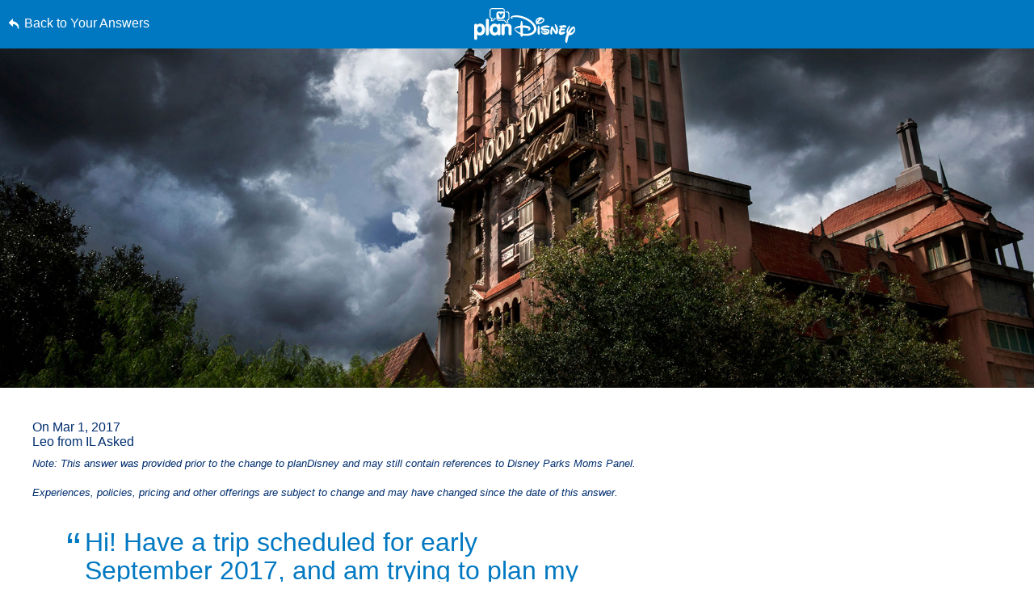

--- FILE ---
content_type: text/html; charset=utf-8
request_url: https://www.google.com/recaptcha/enterprise/anchor?ar=1&k=6LfbOnokAAAAAFl3-2lPl5KiSAxrwhYROJFl_QVT&co=aHR0cHM6Ly9jZG4ucmVnaXN0ZXJkaXNuZXkuZ28uY29tOjQ0Mw..&hl=en&v=PoyoqOPhxBO7pBk68S4YbpHZ&size=invisible&anchor-ms=20000&execute-ms=30000&cb=8v2oju2ap60m
body_size: 49730
content:
<!DOCTYPE HTML><html dir="ltr" lang="en"><head><meta http-equiv="Content-Type" content="text/html; charset=UTF-8">
<meta http-equiv="X-UA-Compatible" content="IE=edge">
<title>reCAPTCHA</title>
<style type="text/css">
/* cyrillic-ext */
@font-face {
  font-family: 'Roboto';
  font-style: normal;
  font-weight: 400;
  font-stretch: 100%;
  src: url(//fonts.gstatic.com/s/roboto/v48/KFO7CnqEu92Fr1ME7kSn66aGLdTylUAMa3GUBHMdazTgWw.woff2) format('woff2');
  unicode-range: U+0460-052F, U+1C80-1C8A, U+20B4, U+2DE0-2DFF, U+A640-A69F, U+FE2E-FE2F;
}
/* cyrillic */
@font-face {
  font-family: 'Roboto';
  font-style: normal;
  font-weight: 400;
  font-stretch: 100%;
  src: url(//fonts.gstatic.com/s/roboto/v48/KFO7CnqEu92Fr1ME7kSn66aGLdTylUAMa3iUBHMdazTgWw.woff2) format('woff2');
  unicode-range: U+0301, U+0400-045F, U+0490-0491, U+04B0-04B1, U+2116;
}
/* greek-ext */
@font-face {
  font-family: 'Roboto';
  font-style: normal;
  font-weight: 400;
  font-stretch: 100%;
  src: url(//fonts.gstatic.com/s/roboto/v48/KFO7CnqEu92Fr1ME7kSn66aGLdTylUAMa3CUBHMdazTgWw.woff2) format('woff2');
  unicode-range: U+1F00-1FFF;
}
/* greek */
@font-face {
  font-family: 'Roboto';
  font-style: normal;
  font-weight: 400;
  font-stretch: 100%;
  src: url(//fonts.gstatic.com/s/roboto/v48/KFO7CnqEu92Fr1ME7kSn66aGLdTylUAMa3-UBHMdazTgWw.woff2) format('woff2');
  unicode-range: U+0370-0377, U+037A-037F, U+0384-038A, U+038C, U+038E-03A1, U+03A3-03FF;
}
/* math */
@font-face {
  font-family: 'Roboto';
  font-style: normal;
  font-weight: 400;
  font-stretch: 100%;
  src: url(//fonts.gstatic.com/s/roboto/v48/KFO7CnqEu92Fr1ME7kSn66aGLdTylUAMawCUBHMdazTgWw.woff2) format('woff2');
  unicode-range: U+0302-0303, U+0305, U+0307-0308, U+0310, U+0312, U+0315, U+031A, U+0326-0327, U+032C, U+032F-0330, U+0332-0333, U+0338, U+033A, U+0346, U+034D, U+0391-03A1, U+03A3-03A9, U+03B1-03C9, U+03D1, U+03D5-03D6, U+03F0-03F1, U+03F4-03F5, U+2016-2017, U+2034-2038, U+203C, U+2040, U+2043, U+2047, U+2050, U+2057, U+205F, U+2070-2071, U+2074-208E, U+2090-209C, U+20D0-20DC, U+20E1, U+20E5-20EF, U+2100-2112, U+2114-2115, U+2117-2121, U+2123-214F, U+2190, U+2192, U+2194-21AE, U+21B0-21E5, U+21F1-21F2, U+21F4-2211, U+2213-2214, U+2216-22FF, U+2308-230B, U+2310, U+2319, U+231C-2321, U+2336-237A, U+237C, U+2395, U+239B-23B7, U+23D0, U+23DC-23E1, U+2474-2475, U+25AF, U+25B3, U+25B7, U+25BD, U+25C1, U+25CA, U+25CC, U+25FB, U+266D-266F, U+27C0-27FF, U+2900-2AFF, U+2B0E-2B11, U+2B30-2B4C, U+2BFE, U+3030, U+FF5B, U+FF5D, U+1D400-1D7FF, U+1EE00-1EEFF;
}
/* symbols */
@font-face {
  font-family: 'Roboto';
  font-style: normal;
  font-weight: 400;
  font-stretch: 100%;
  src: url(//fonts.gstatic.com/s/roboto/v48/KFO7CnqEu92Fr1ME7kSn66aGLdTylUAMaxKUBHMdazTgWw.woff2) format('woff2');
  unicode-range: U+0001-000C, U+000E-001F, U+007F-009F, U+20DD-20E0, U+20E2-20E4, U+2150-218F, U+2190, U+2192, U+2194-2199, U+21AF, U+21E6-21F0, U+21F3, U+2218-2219, U+2299, U+22C4-22C6, U+2300-243F, U+2440-244A, U+2460-24FF, U+25A0-27BF, U+2800-28FF, U+2921-2922, U+2981, U+29BF, U+29EB, U+2B00-2BFF, U+4DC0-4DFF, U+FFF9-FFFB, U+10140-1018E, U+10190-1019C, U+101A0, U+101D0-101FD, U+102E0-102FB, U+10E60-10E7E, U+1D2C0-1D2D3, U+1D2E0-1D37F, U+1F000-1F0FF, U+1F100-1F1AD, U+1F1E6-1F1FF, U+1F30D-1F30F, U+1F315, U+1F31C, U+1F31E, U+1F320-1F32C, U+1F336, U+1F378, U+1F37D, U+1F382, U+1F393-1F39F, U+1F3A7-1F3A8, U+1F3AC-1F3AF, U+1F3C2, U+1F3C4-1F3C6, U+1F3CA-1F3CE, U+1F3D4-1F3E0, U+1F3ED, U+1F3F1-1F3F3, U+1F3F5-1F3F7, U+1F408, U+1F415, U+1F41F, U+1F426, U+1F43F, U+1F441-1F442, U+1F444, U+1F446-1F449, U+1F44C-1F44E, U+1F453, U+1F46A, U+1F47D, U+1F4A3, U+1F4B0, U+1F4B3, U+1F4B9, U+1F4BB, U+1F4BF, U+1F4C8-1F4CB, U+1F4D6, U+1F4DA, U+1F4DF, U+1F4E3-1F4E6, U+1F4EA-1F4ED, U+1F4F7, U+1F4F9-1F4FB, U+1F4FD-1F4FE, U+1F503, U+1F507-1F50B, U+1F50D, U+1F512-1F513, U+1F53E-1F54A, U+1F54F-1F5FA, U+1F610, U+1F650-1F67F, U+1F687, U+1F68D, U+1F691, U+1F694, U+1F698, U+1F6AD, U+1F6B2, U+1F6B9-1F6BA, U+1F6BC, U+1F6C6-1F6CF, U+1F6D3-1F6D7, U+1F6E0-1F6EA, U+1F6F0-1F6F3, U+1F6F7-1F6FC, U+1F700-1F7FF, U+1F800-1F80B, U+1F810-1F847, U+1F850-1F859, U+1F860-1F887, U+1F890-1F8AD, U+1F8B0-1F8BB, U+1F8C0-1F8C1, U+1F900-1F90B, U+1F93B, U+1F946, U+1F984, U+1F996, U+1F9E9, U+1FA00-1FA6F, U+1FA70-1FA7C, U+1FA80-1FA89, U+1FA8F-1FAC6, U+1FACE-1FADC, U+1FADF-1FAE9, U+1FAF0-1FAF8, U+1FB00-1FBFF;
}
/* vietnamese */
@font-face {
  font-family: 'Roboto';
  font-style: normal;
  font-weight: 400;
  font-stretch: 100%;
  src: url(//fonts.gstatic.com/s/roboto/v48/KFO7CnqEu92Fr1ME7kSn66aGLdTylUAMa3OUBHMdazTgWw.woff2) format('woff2');
  unicode-range: U+0102-0103, U+0110-0111, U+0128-0129, U+0168-0169, U+01A0-01A1, U+01AF-01B0, U+0300-0301, U+0303-0304, U+0308-0309, U+0323, U+0329, U+1EA0-1EF9, U+20AB;
}
/* latin-ext */
@font-face {
  font-family: 'Roboto';
  font-style: normal;
  font-weight: 400;
  font-stretch: 100%;
  src: url(//fonts.gstatic.com/s/roboto/v48/KFO7CnqEu92Fr1ME7kSn66aGLdTylUAMa3KUBHMdazTgWw.woff2) format('woff2');
  unicode-range: U+0100-02BA, U+02BD-02C5, U+02C7-02CC, U+02CE-02D7, U+02DD-02FF, U+0304, U+0308, U+0329, U+1D00-1DBF, U+1E00-1E9F, U+1EF2-1EFF, U+2020, U+20A0-20AB, U+20AD-20C0, U+2113, U+2C60-2C7F, U+A720-A7FF;
}
/* latin */
@font-face {
  font-family: 'Roboto';
  font-style: normal;
  font-weight: 400;
  font-stretch: 100%;
  src: url(//fonts.gstatic.com/s/roboto/v48/KFO7CnqEu92Fr1ME7kSn66aGLdTylUAMa3yUBHMdazQ.woff2) format('woff2');
  unicode-range: U+0000-00FF, U+0131, U+0152-0153, U+02BB-02BC, U+02C6, U+02DA, U+02DC, U+0304, U+0308, U+0329, U+2000-206F, U+20AC, U+2122, U+2191, U+2193, U+2212, U+2215, U+FEFF, U+FFFD;
}
/* cyrillic-ext */
@font-face {
  font-family: 'Roboto';
  font-style: normal;
  font-weight: 500;
  font-stretch: 100%;
  src: url(//fonts.gstatic.com/s/roboto/v48/KFO7CnqEu92Fr1ME7kSn66aGLdTylUAMa3GUBHMdazTgWw.woff2) format('woff2');
  unicode-range: U+0460-052F, U+1C80-1C8A, U+20B4, U+2DE0-2DFF, U+A640-A69F, U+FE2E-FE2F;
}
/* cyrillic */
@font-face {
  font-family: 'Roboto';
  font-style: normal;
  font-weight: 500;
  font-stretch: 100%;
  src: url(//fonts.gstatic.com/s/roboto/v48/KFO7CnqEu92Fr1ME7kSn66aGLdTylUAMa3iUBHMdazTgWw.woff2) format('woff2');
  unicode-range: U+0301, U+0400-045F, U+0490-0491, U+04B0-04B1, U+2116;
}
/* greek-ext */
@font-face {
  font-family: 'Roboto';
  font-style: normal;
  font-weight: 500;
  font-stretch: 100%;
  src: url(//fonts.gstatic.com/s/roboto/v48/KFO7CnqEu92Fr1ME7kSn66aGLdTylUAMa3CUBHMdazTgWw.woff2) format('woff2');
  unicode-range: U+1F00-1FFF;
}
/* greek */
@font-face {
  font-family: 'Roboto';
  font-style: normal;
  font-weight: 500;
  font-stretch: 100%;
  src: url(//fonts.gstatic.com/s/roboto/v48/KFO7CnqEu92Fr1ME7kSn66aGLdTylUAMa3-UBHMdazTgWw.woff2) format('woff2');
  unicode-range: U+0370-0377, U+037A-037F, U+0384-038A, U+038C, U+038E-03A1, U+03A3-03FF;
}
/* math */
@font-face {
  font-family: 'Roboto';
  font-style: normal;
  font-weight: 500;
  font-stretch: 100%;
  src: url(//fonts.gstatic.com/s/roboto/v48/KFO7CnqEu92Fr1ME7kSn66aGLdTylUAMawCUBHMdazTgWw.woff2) format('woff2');
  unicode-range: U+0302-0303, U+0305, U+0307-0308, U+0310, U+0312, U+0315, U+031A, U+0326-0327, U+032C, U+032F-0330, U+0332-0333, U+0338, U+033A, U+0346, U+034D, U+0391-03A1, U+03A3-03A9, U+03B1-03C9, U+03D1, U+03D5-03D6, U+03F0-03F1, U+03F4-03F5, U+2016-2017, U+2034-2038, U+203C, U+2040, U+2043, U+2047, U+2050, U+2057, U+205F, U+2070-2071, U+2074-208E, U+2090-209C, U+20D0-20DC, U+20E1, U+20E5-20EF, U+2100-2112, U+2114-2115, U+2117-2121, U+2123-214F, U+2190, U+2192, U+2194-21AE, U+21B0-21E5, U+21F1-21F2, U+21F4-2211, U+2213-2214, U+2216-22FF, U+2308-230B, U+2310, U+2319, U+231C-2321, U+2336-237A, U+237C, U+2395, U+239B-23B7, U+23D0, U+23DC-23E1, U+2474-2475, U+25AF, U+25B3, U+25B7, U+25BD, U+25C1, U+25CA, U+25CC, U+25FB, U+266D-266F, U+27C0-27FF, U+2900-2AFF, U+2B0E-2B11, U+2B30-2B4C, U+2BFE, U+3030, U+FF5B, U+FF5D, U+1D400-1D7FF, U+1EE00-1EEFF;
}
/* symbols */
@font-face {
  font-family: 'Roboto';
  font-style: normal;
  font-weight: 500;
  font-stretch: 100%;
  src: url(//fonts.gstatic.com/s/roboto/v48/KFO7CnqEu92Fr1ME7kSn66aGLdTylUAMaxKUBHMdazTgWw.woff2) format('woff2');
  unicode-range: U+0001-000C, U+000E-001F, U+007F-009F, U+20DD-20E0, U+20E2-20E4, U+2150-218F, U+2190, U+2192, U+2194-2199, U+21AF, U+21E6-21F0, U+21F3, U+2218-2219, U+2299, U+22C4-22C6, U+2300-243F, U+2440-244A, U+2460-24FF, U+25A0-27BF, U+2800-28FF, U+2921-2922, U+2981, U+29BF, U+29EB, U+2B00-2BFF, U+4DC0-4DFF, U+FFF9-FFFB, U+10140-1018E, U+10190-1019C, U+101A0, U+101D0-101FD, U+102E0-102FB, U+10E60-10E7E, U+1D2C0-1D2D3, U+1D2E0-1D37F, U+1F000-1F0FF, U+1F100-1F1AD, U+1F1E6-1F1FF, U+1F30D-1F30F, U+1F315, U+1F31C, U+1F31E, U+1F320-1F32C, U+1F336, U+1F378, U+1F37D, U+1F382, U+1F393-1F39F, U+1F3A7-1F3A8, U+1F3AC-1F3AF, U+1F3C2, U+1F3C4-1F3C6, U+1F3CA-1F3CE, U+1F3D4-1F3E0, U+1F3ED, U+1F3F1-1F3F3, U+1F3F5-1F3F7, U+1F408, U+1F415, U+1F41F, U+1F426, U+1F43F, U+1F441-1F442, U+1F444, U+1F446-1F449, U+1F44C-1F44E, U+1F453, U+1F46A, U+1F47D, U+1F4A3, U+1F4B0, U+1F4B3, U+1F4B9, U+1F4BB, U+1F4BF, U+1F4C8-1F4CB, U+1F4D6, U+1F4DA, U+1F4DF, U+1F4E3-1F4E6, U+1F4EA-1F4ED, U+1F4F7, U+1F4F9-1F4FB, U+1F4FD-1F4FE, U+1F503, U+1F507-1F50B, U+1F50D, U+1F512-1F513, U+1F53E-1F54A, U+1F54F-1F5FA, U+1F610, U+1F650-1F67F, U+1F687, U+1F68D, U+1F691, U+1F694, U+1F698, U+1F6AD, U+1F6B2, U+1F6B9-1F6BA, U+1F6BC, U+1F6C6-1F6CF, U+1F6D3-1F6D7, U+1F6E0-1F6EA, U+1F6F0-1F6F3, U+1F6F7-1F6FC, U+1F700-1F7FF, U+1F800-1F80B, U+1F810-1F847, U+1F850-1F859, U+1F860-1F887, U+1F890-1F8AD, U+1F8B0-1F8BB, U+1F8C0-1F8C1, U+1F900-1F90B, U+1F93B, U+1F946, U+1F984, U+1F996, U+1F9E9, U+1FA00-1FA6F, U+1FA70-1FA7C, U+1FA80-1FA89, U+1FA8F-1FAC6, U+1FACE-1FADC, U+1FADF-1FAE9, U+1FAF0-1FAF8, U+1FB00-1FBFF;
}
/* vietnamese */
@font-face {
  font-family: 'Roboto';
  font-style: normal;
  font-weight: 500;
  font-stretch: 100%;
  src: url(//fonts.gstatic.com/s/roboto/v48/KFO7CnqEu92Fr1ME7kSn66aGLdTylUAMa3OUBHMdazTgWw.woff2) format('woff2');
  unicode-range: U+0102-0103, U+0110-0111, U+0128-0129, U+0168-0169, U+01A0-01A1, U+01AF-01B0, U+0300-0301, U+0303-0304, U+0308-0309, U+0323, U+0329, U+1EA0-1EF9, U+20AB;
}
/* latin-ext */
@font-face {
  font-family: 'Roboto';
  font-style: normal;
  font-weight: 500;
  font-stretch: 100%;
  src: url(//fonts.gstatic.com/s/roboto/v48/KFO7CnqEu92Fr1ME7kSn66aGLdTylUAMa3KUBHMdazTgWw.woff2) format('woff2');
  unicode-range: U+0100-02BA, U+02BD-02C5, U+02C7-02CC, U+02CE-02D7, U+02DD-02FF, U+0304, U+0308, U+0329, U+1D00-1DBF, U+1E00-1E9F, U+1EF2-1EFF, U+2020, U+20A0-20AB, U+20AD-20C0, U+2113, U+2C60-2C7F, U+A720-A7FF;
}
/* latin */
@font-face {
  font-family: 'Roboto';
  font-style: normal;
  font-weight: 500;
  font-stretch: 100%;
  src: url(//fonts.gstatic.com/s/roboto/v48/KFO7CnqEu92Fr1ME7kSn66aGLdTylUAMa3yUBHMdazQ.woff2) format('woff2');
  unicode-range: U+0000-00FF, U+0131, U+0152-0153, U+02BB-02BC, U+02C6, U+02DA, U+02DC, U+0304, U+0308, U+0329, U+2000-206F, U+20AC, U+2122, U+2191, U+2193, U+2212, U+2215, U+FEFF, U+FFFD;
}
/* cyrillic-ext */
@font-face {
  font-family: 'Roboto';
  font-style: normal;
  font-weight: 900;
  font-stretch: 100%;
  src: url(//fonts.gstatic.com/s/roboto/v48/KFO7CnqEu92Fr1ME7kSn66aGLdTylUAMa3GUBHMdazTgWw.woff2) format('woff2');
  unicode-range: U+0460-052F, U+1C80-1C8A, U+20B4, U+2DE0-2DFF, U+A640-A69F, U+FE2E-FE2F;
}
/* cyrillic */
@font-face {
  font-family: 'Roboto';
  font-style: normal;
  font-weight: 900;
  font-stretch: 100%;
  src: url(//fonts.gstatic.com/s/roboto/v48/KFO7CnqEu92Fr1ME7kSn66aGLdTylUAMa3iUBHMdazTgWw.woff2) format('woff2');
  unicode-range: U+0301, U+0400-045F, U+0490-0491, U+04B0-04B1, U+2116;
}
/* greek-ext */
@font-face {
  font-family: 'Roboto';
  font-style: normal;
  font-weight: 900;
  font-stretch: 100%;
  src: url(//fonts.gstatic.com/s/roboto/v48/KFO7CnqEu92Fr1ME7kSn66aGLdTylUAMa3CUBHMdazTgWw.woff2) format('woff2');
  unicode-range: U+1F00-1FFF;
}
/* greek */
@font-face {
  font-family: 'Roboto';
  font-style: normal;
  font-weight: 900;
  font-stretch: 100%;
  src: url(//fonts.gstatic.com/s/roboto/v48/KFO7CnqEu92Fr1ME7kSn66aGLdTylUAMa3-UBHMdazTgWw.woff2) format('woff2');
  unicode-range: U+0370-0377, U+037A-037F, U+0384-038A, U+038C, U+038E-03A1, U+03A3-03FF;
}
/* math */
@font-face {
  font-family: 'Roboto';
  font-style: normal;
  font-weight: 900;
  font-stretch: 100%;
  src: url(//fonts.gstatic.com/s/roboto/v48/KFO7CnqEu92Fr1ME7kSn66aGLdTylUAMawCUBHMdazTgWw.woff2) format('woff2');
  unicode-range: U+0302-0303, U+0305, U+0307-0308, U+0310, U+0312, U+0315, U+031A, U+0326-0327, U+032C, U+032F-0330, U+0332-0333, U+0338, U+033A, U+0346, U+034D, U+0391-03A1, U+03A3-03A9, U+03B1-03C9, U+03D1, U+03D5-03D6, U+03F0-03F1, U+03F4-03F5, U+2016-2017, U+2034-2038, U+203C, U+2040, U+2043, U+2047, U+2050, U+2057, U+205F, U+2070-2071, U+2074-208E, U+2090-209C, U+20D0-20DC, U+20E1, U+20E5-20EF, U+2100-2112, U+2114-2115, U+2117-2121, U+2123-214F, U+2190, U+2192, U+2194-21AE, U+21B0-21E5, U+21F1-21F2, U+21F4-2211, U+2213-2214, U+2216-22FF, U+2308-230B, U+2310, U+2319, U+231C-2321, U+2336-237A, U+237C, U+2395, U+239B-23B7, U+23D0, U+23DC-23E1, U+2474-2475, U+25AF, U+25B3, U+25B7, U+25BD, U+25C1, U+25CA, U+25CC, U+25FB, U+266D-266F, U+27C0-27FF, U+2900-2AFF, U+2B0E-2B11, U+2B30-2B4C, U+2BFE, U+3030, U+FF5B, U+FF5D, U+1D400-1D7FF, U+1EE00-1EEFF;
}
/* symbols */
@font-face {
  font-family: 'Roboto';
  font-style: normal;
  font-weight: 900;
  font-stretch: 100%;
  src: url(//fonts.gstatic.com/s/roboto/v48/KFO7CnqEu92Fr1ME7kSn66aGLdTylUAMaxKUBHMdazTgWw.woff2) format('woff2');
  unicode-range: U+0001-000C, U+000E-001F, U+007F-009F, U+20DD-20E0, U+20E2-20E4, U+2150-218F, U+2190, U+2192, U+2194-2199, U+21AF, U+21E6-21F0, U+21F3, U+2218-2219, U+2299, U+22C4-22C6, U+2300-243F, U+2440-244A, U+2460-24FF, U+25A0-27BF, U+2800-28FF, U+2921-2922, U+2981, U+29BF, U+29EB, U+2B00-2BFF, U+4DC0-4DFF, U+FFF9-FFFB, U+10140-1018E, U+10190-1019C, U+101A0, U+101D0-101FD, U+102E0-102FB, U+10E60-10E7E, U+1D2C0-1D2D3, U+1D2E0-1D37F, U+1F000-1F0FF, U+1F100-1F1AD, U+1F1E6-1F1FF, U+1F30D-1F30F, U+1F315, U+1F31C, U+1F31E, U+1F320-1F32C, U+1F336, U+1F378, U+1F37D, U+1F382, U+1F393-1F39F, U+1F3A7-1F3A8, U+1F3AC-1F3AF, U+1F3C2, U+1F3C4-1F3C6, U+1F3CA-1F3CE, U+1F3D4-1F3E0, U+1F3ED, U+1F3F1-1F3F3, U+1F3F5-1F3F7, U+1F408, U+1F415, U+1F41F, U+1F426, U+1F43F, U+1F441-1F442, U+1F444, U+1F446-1F449, U+1F44C-1F44E, U+1F453, U+1F46A, U+1F47D, U+1F4A3, U+1F4B0, U+1F4B3, U+1F4B9, U+1F4BB, U+1F4BF, U+1F4C8-1F4CB, U+1F4D6, U+1F4DA, U+1F4DF, U+1F4E3-1F4E6, U+1F4EA-1F4ED, U+1F4F7, U+1F4F9-1F4FB, U+1F4FD-1F4FE, U+1F503, U+1F507-1F50B, U+1F50D, U+1F512-1F513, U+1F53E-1F54A, U+1F54F-1F5FA, U+1F610, U+1F650-1F67F, U+1F687, U+1F68D, U+1F691, U+1F694, U+1F698, U+1F6AD, U+1F6B2, U+1F6B9-1F6BA, U+1F6BC, U+1F6C6-1F6CF, U+1F6D3-1F6D7, U+1F6E0-1F6EA, U+1F6F0-1F6F3, U+1F6F7-1F6FC, U+1F700-1F7FF, U+1F800-1F80B, U+1F810-1F847, U+1F850-1F859, U+1F860-1F887, U+1F890-1F8AD, U+1F8B0-1F8BB, U+1F8C0-1F8C1, U+1F900-1F90B, U+1F93B, U+1F946, U+1F984, U+1F996, U+1F9E9, U+1FA00-1FA6F, U+1FA70-1FA7C, U+1FA80-1FA89, U+1FA8F-1FAC6, U+1FACE-1FADC, U+1FADF-1FAE9, U+1FAF0-1FAF8, U+1FB00-1FBFF;
}
/* vietnamese */
@font-face {
  font-family: 'Roboto';
  font-style: normal;
  font-weight: 900;
  font-stretch: 100%;
  src: url(//fonts.gstatic.com/s/roboto/v48/KFO7CnqEu92Fr1ME7kSn66aGLdTylUAMa3OUBHMdazTgWw.woff2) format('woff2');
  unicode-range: U+0102-0103, U+0110-0111, U+0128-0129, U+0168-0169, U+01A0-01A1, U+01AF-01B0, U+0300-0301, U+0303-0304, U+0308-0309, U+0323, U+0329, U+1EA0-1EF9, U+20AB;
}
/* latin-ext */
@font-face {
  font-family: 'Roboto';
  font-style: normal;
  font-weight: 900;
  font-stretch: 100%;
  src: url(//fonts.gstatic.com/s/roboto/v48/KFO7CnqEu92Fr1ME7kSn66aGLdTylUAMa3KUBHMdazTgWw.woff2) format('woff2');
  unicode-range: U+0100-02BA, U+02BD-02C5, U+02C7-02CC, U+02CE-02D7, U+02DD-02FF, U+0304, U+0308, U+0329, U+1D00-1DBF, U+1E00-1E9F, U+1EF2-1EFF, U+2020, U+20A0-20AB, U+20AD-20C0, U+2113, U+2C60-2C7F, U+A720-A7FF;
}
/* latin */
@font-face {
  font-family: 'Roboto';
  font-style: normal;
  font-weight: 900;
  font-stretch: 100%;
  src: url(//fonts.gstatic.com/s/roboto/v48/KFO7CnqEu92Fr1ME7kSn66aGLdTylUAMa3yUBHMdazQ.woff2) format('woff2');
  unicode-range: U+0000-00FF, U+0131, U+0152-0153, U+02BB-02BC, U+02C6, U+02DA, U+02DC, U+0304, U+0308, U+0329, U+2000-206F, U+20AC, U+2122, U+2191, U+2193, U+2212, U+2215, U+FEFF, U+FFFD;
}

</style>
<link rel="stylesheet" type="text/css" href="https://www.gstatic.com/recaptcha/releases/PoyoqOPhxBO7pBk68S4YbpHZ/styles__ltr.css">
<script nonce="ODeW4ByrGCqrDe4LvwqO5A" type="text/javascript">window['__recaptcha_api'] = 'https://www.google.com/recaptcha/enterprise/';</script>
<script type="text/javascript" src="https://www.gstatic.com/recaptcha/releases/PoyoqOPhxBO7pBk68S4YbpHZ/recaptcha__en.js" nonce="ODeW4ByrGCqrDe4LvwqO5A">
      
    </script></head>
<body><div id="rc-anchor-alert" class="rc-anchor-alert"></div>
<input type="hidden" id="recaptcha-token" value="[base64]">
<script type="text/javascript" nonce="ODeW4ByrGCqrDe4LvwqO5A">
      recaptcha.anchor.Main.init("[\x22ainput\x22,[\x22bgdata\x22,\x22\x22,\[base64]/[base64]/[base64]/bmV3IHJbeF0oY1swXSk6RT09Mj9uZXcgclt4XShjWzBdLGNbMV0pOkU9PTM/bmV3IHJbeF0oY1swXSxjWzFdLGNbMl0pOkU9PTQ/[base64]/[base64]/[base64]/[base64]/[base64]/[base64]/[base64]/[base64]\x22,\[base64]\\u003d\\u003d\x22,\x22HC53wpo9TsKFbMOkHwDDj33DvMKULsOiesOvWsKkTGFCw5Qowpsvw5hbYsOBw4rCp13DlsObw43Cj8Kyw4rCr8Kcw6XCkcO+w6/DiBhVTntFc8K+wp4pT2jCjQPDoDLCk8KsEcK4w60AfcKxAsK/ecKOYFdoNcOYK0FoPzzCoTvDtBpBM8Ovw5XDtsOuw6YwK2zDgGMqwrDDlBjCmUBdwqjDiMKaHALDg1PCoMObAnPDnlXCo8OxPsOhVcKuw53DhMKOwos5w7zCucONfC/CtyDCjWjCk1Npw5DDoFAFdnIXCcO0Z8Kpw5XDgcKUAsOOwqkiNMO6woXDtMKWw4fDl8K+wofCoB/CqArCuHJLIFzDkDXChADCnMO7McKgQlw/JVPCsMOIPVHDgsO+w7HDo8O7HTIWwpPDlQDDp8KIw65pw74eFsKfMcKAcMK6MxPDgk3Cg8OOJE5Bw7lpwqt5wovDuls2Wlc/LsOlw7FNXT/CncKQV8K4B8Kfw59Bw7PDvBzCvlnChRTDjsKVLcKMLWprExhadcK9FsOgEcOdA3QRw7fCqG/DqcOndsKVwpnCgsOtwqpsdcKiwp3CswPCkMKRwq3CvDFrwptUw7bCvsKxw5bClH3DmyImwqvCrcKgw4wcwpXDiSMOwrDCqkhZNsOiCMO3w4dew7d2w57CvsOEAAlmw7JPw73Cn2DDgFvDiV/Dg2wiw71iYsK+ZX/DjCU2ZXIwfcKUwpLCqxB1w4/DrcO1w4zDhFNzJVUXw7LDskjDuUs/[base64]/CijYjw5nCizzDjSrDt8OOcHsfwrXDqznDlzzCuMKhZSw5QsKlw6xZCBXDjMKgw7bCv8KKf8OhwrQqbgkuUyLCgzLCgsOqKcKrb2zCvkZJfMKjwqh3w6ZDwp7CoMOnwrDCkMKCDcOSSgnDt8O1wq3Cu1dZwrUoRsKlw7hPUMOHIU7DumnCljYJL8KBaXLDgsKgwqrCrz/DhTrCq8KWf3FJwqnCnjzCi2fCkCB4IMKgWMO6BWrDp8KIwqTDjsK6cTbCn3U6OMOxC8OFwqx8w6zCk8O7CMKjw6TCti3Cog/CqlURXsKvfzMmw5rCsRxGc8O4wqbChUHDozwcwpdewr0zMV/CtkDDmF/DvgfDrEzDkTHCosOwwpIdw5t0w4bCglh+wr1XwoXCpGHCq8Ktw5DDhsOhbcOIwr1tAB9uwrrCocOIw4E5w5jCssKPERHDoBDDo3TCrMOlZ8O7w6J1w7hkwpRtw40Jw68Lw7bDnMK8bcO0wqzDuMKkR8K8ScK7P8K8McOnw4DCrFgKw64Jwrc+wo/DtXrDv03CuCDDmGfDoyrCmjo3QhskwrLCmDzDocKFDjYxACDDscKNahvDhwPDhx7Cn8Kdw6LDpcKSF07Doj0iwoEYw75jwoJuwpJ5B8KWMmBvDmLCj8KMw5JTw4QGGMOPwoVpw4HCslPCn8KHLsKqw4/CpMKeSMKJwpXCusO9cMO1UcKiw4rDgMOxwrYUw6I+w5XDkkg8wr/CrSzCtsKqwpRuw6PCvsOJeyjCqsOEFg3CnGXCh8OWNQXCkMOBw77DnH8ewpdfw7FCAsKwBFlocBIBw4FLwovDgDMJd8OjOcK/U8ORw4HClMOZHjbDnMOta8KqCMK4wrgnw5NFwoTCgMOTw4l9wqvDqMKpwoEMwrbDo1PCiDcNwqYyw59Gw6nDuhxsc8Kjw5/[base64]/[base64]/DsMO6YMKuAkIYwr7Cg35Rwq1BHcKuwo/DuGgNw715UsKzw53DusObw4LCq8OMFcKsTUVMNR/CpcO9w4I+w4wwSgxww4bDpnTCgcKDw5nCl8K3wr7CocOmw4pSWcKhBV3Cp0zDssOhwqpYRsKJA0TCgjnDpMO6w6LDrMKvdhXCq8KjOA3CrlQJcsOzwoHDiMKnw68kOGJ+bGDCiMKMw4opdMOFNWvDrsKdaErCh8Onw59NbMK/McKHUcKiBMK7woRPwqrCuig4wolqw53DpDtowojCm2IwwoTDolVRIMOpwppCw6bDqG7ClGkBwprCosOFw4jCt8Kpw5Z8K19WUmfCrD5qe8KQS0fDrsKETydSZcOtwpozJA8FWsOQw63DoB7DkcOLRsOxZ8O3B8KQw6RweRc8fTQVXyRRwovDhmkHFit6w7JOw70/w7jDuRZxbmdrB2vCvcKBw6plfxM2CcOhwq/DjS3DscOTKmLDiSxwKxVpwqDCvjY+wqMpR2LCgsOBwrHChzzCpw3DogENw4jDmMKxw6cTw5tMWGfDvcKOw6LDl8OTZ8OILMOKwqh3w7oOdArDisKPwrvCmA4/W07CnMONf8KPwqt0wo/CqWpHOsOpEMKcSnbCrXopE2fDiXPDr8ORwoo1UsKfYsKtw7lcEcKjC8ODw6nDq2DCgMOyw6t0fcOlUxQ7KsOzw4fClMOvw5LCm15Yw6JAwrLCj2BdGzxgw5LDgizDhwwrQRI/HjhWw5PDlRpdDylXcsO4w60iw7nCrsObbsOjwqNgFcKuDMKgYUJsw4HDrwnDuMKPwoLChnvDhlrDtypOTmIlTytvXMK4wpg1wqFcdxA3w5bCmzx5w4vCj0lTwq4sf1DCg2gjw7/CpcKcw7JMD3HCtE/DjcKPBMKJwp/Dg305PcK4wr/Dt8O1I3MFwozCrsONE8OAwoHDkQfDiV4+SsKAwrfDjsOJUMKBwptZw7USFm/[base64]/[base64]/FcOJKS1Nw7/[base64]/DgMODbCrCujN0OFtywokowpIAw7jDmMO7woXCg8OSwqkjQG/DtVsiwrLCsMKXZ2RKwoNQwqBtw6DCj8OVw5rCrMKuPhZvwppswrxOUVHChcKHw6x2w7tEwrU+N0fDj8OpJm08IAnCmsKhFcO4wpbDhsOiSsKYwpJ6ZcKewqFPwp/CicKeRVNswq00w7prwr8Nw67Do8K4SMKkwqBhY0rCnGEZw6g7eBgiwp0Aw6HDjMOJw6nDi8Oaw4BNwp1XTWTCu8K8wrPCrT/CgcOtTcKcw4XDhcKnT8KkJcOqUnbDgsKwT2zDgsKsEcOdRWTCqMOYb8Opw75udcKDw5LCgnV/wpc7ezUawq7DoWLDlMKZwo7Dh8KOCF9Qw6XDsMOnwqvCuGfCmCJcwrlRUsOnYMOwwpnCiMKiwpjCrVXCgsOMWsKSBcKwwozDsGVkb2ZTccKbdMKaIcKiwqHCjsO5w48Gw7xAw6LCii8jwp7CgAHDpXrCmgTClkcmw5nCn8K3YsKqwp9pNEQbw4DDlcOKJV/CtVZnwrU/w5J5LMK/[base64]/XcK7WgUzEMOdPh/CiSQfKsOmwo7CvcOub2XDsknCo8O8wqbCvMO0ZsKOwozDuQnDuMK/wr47woNwTgXDujJAwqRawptdBX1wwqLDjcKGF8OFZGLDm0hyw5/DrMOAw7zDn2FDw7fDu8KocMKyKzhzZEDDoVNIRcKOwqfDo2Q0OGBUXAXDhFrDtjY3woYkK2PCojDDiGx7HsK/w6fDhDHCh8Oiay8dwrldcjxdw6bDlsOIw5gPwqUjw6xHwqHDkxQlUk/CqmEyd8KPP8KNwqPDujHDjGnCrhoGDcKNwo0tUR/Ci8OUwprCpDPClsOXw7nDlE9xDATCgh3CjMKxwoZcw7fCg0lIwqPDokAHw4fDgkoyK8K7RMKjBcKuwpNRw7HDg8O1PHTDoxTDiizCv2zDqWTDsFDCuk3CmMO0B8OdKMKaNsK4dmDCiGF/wrjCs1AIBR5DLhvClmXChR/CrsKzFEBowqJXwrRbw7nDscOkfwU0w7nCq8KmwpDDocK5wp7DkcOxUF7CvQNNKsKXw4/CsV4bwrwEcGTCqCNzw53Cn8KVfDrCq8K7QsORw5nDszUUGMOuwoTCjwxqN8Osw4okw5Zkwr/[base64]/DhGhxXlnCvD5ZT8KkwrpiwonDmCkowpLDunDCisKOwpTDncKTw6DCuMKewqJxacKHDyDCkMOMN8KrVcKDwr9Dw6jDtGk8woLClXA0w6/DuXNwUDHDjg3Cg8KUwr/Dg8OZw7BsNnZ0w4HCrMK7ZMK/w75mwo/CtsOhw5fDqMKuZsOgw6TCvH8Pw687XwsEw4QibcOaQ2RMw743wqjCu2Y5w5jCnMKLGHArWQPDsxPCvMO7w6zCvMKLwpNgGEpkwrTDmyTCqcKEd2B5wo/CvMKOw7pbF1QRw4TDrQnCh8KcwrUOWsK5bMKuwqTCq1rDi8OBw4N8wqw7H8ORw4UWS8K6w5vCsMKiwrDCtV7DncKhwodJw7NVwoFsX8OAw5B1w67Ckxx9X0vDvcObw4AtYyEsw4jDoQ/DhcO7w5kzwqLDijXDgV1HSEvDumbDvWR1E27DlWjCssOFwoDCjsKpwqcQAsOCecOkw4DDtSTCkXPCplfDml3DinPCssK3w5Nnwo5Lw4AgfQDDiMOsw4DCpcKkw6DDo2fDpcKtwqQQPw1pwqgvwpRAayHCjsKFw6wyw7loEDvDpcK/PcKia155woNUN0vCp8KDwovDpsKbRHbChiLCpsOpJsK2IMKrwpLCscKTGR1HwozCu8KxEsOZQWnDj3XDosOhwrk2eE/DmD/DscO0w4rDsxcRRMKJwp5ew4kHw44WZDgQOjIDwpzDrBkqUMOXwpRJw5g7wqrCpcOfwovCuXM1wooEwpQiZHF1wr0BwpkZwqDDm0kQw77CmcOFw7tnRsO2fcOowpA2wqbCggDDisO7w7rDqMKNwooTRsOGw4xeVcOwwpfDgMKMwqNDccOiwpR/[base64]/SsKIw6c6woZ0wrtYw51UwqsgwrXDocKne1jDg3VUUzjCknfCthJwfQAEwqsDw4bDksKewpQWTcK+FGN8I8OQO8OtT8Ksw58/wo91eMKAX2VNw4bDisOlwrfCphRLVX/CjCF6JMKnVWnClAXDjk/CqMKUUcKZw4rCnsKOccK8c2rCiMKVwqNVw6MFYMOKwoTDvmbCgcKmcypQwqgewr/[base64]/wp3DiXzCuH8JO8O+akzDpsKIKkbCocK5M8Kyw7B4Gh/CoRdwKgXDjHZzwpBwwp7Cv0kCw5UpBcKwV1shHsOKw4I+wrNJCwBwW8O6w68JG8KRUsKkJsKpRD/DpcO7w78+wq/[base64]/CiULCuwQHw7cWwoZ0woLCljDDhCrClcOfYWnCh0jDtMK0fcKNNhhNKUvDrUwdwonClMKRw6LCnMOAwrvDuDnCmEzDsX7DkCLDg8KPQMK/[base64]/Ds8Oqw7/DshdoaMOYc0LDpcOww45Kw4zDocOxGMKgVx7DuyXCgXVhw4HCgsKHw7BnHkMFDMOLEELCl8Kgw7/DoVdqeMOQVSLDmC58w6/ChcOGXh7Doml6w43ClB7CnSpRK2LChg8dBgEUOMK7w6vDnwfDrMKQXkFcwqRjw4fCgEUYLsK+OB3Dnwobw6/[base64]/Dl0fDsWsuL8KQTwdrDsOTN8KdwonCpcOEc1B0w4HDi8Ktwp5Ew6/DocKETn3Dk8KeKiXCmX0jwoUVRsKLVUZCwrwCwrYCw7TDlT/CnAdaw6HDvMO2w7ZJXcOgwrnDh8KWwpDDlXLCgR4GfzvCoMO8Zjk6wpEKwpEYw5XDgglBHsKWVXAXWADCrcKbwr3CrzRCwrBxCE4zXWVDwoQPADYkwqsJw7o4JD5vwqvCgcO+wq/[base64]/Cv8OiwpASMS9dw6Z9wrhbw7LDjCfDmyp0F8KFfzBJwqTCgTPCu8OQK8KgB8OSGcK4w7bCtMKQw6dXSzdqw5TDhsOFw4HDqsKPw4QGWcKWWMO/w7AiwoDDm13CuMKdw57CoFHDrk4nOAfDr8KKw6kDw47CnWPCg8OVZcKrRMK5wqLDjcKyw5xdwrLCgC/CqsKXw5HCjUbCs8ONBMOCT8OHQhbCmsKAScKUFmlOwrFqwr/DgwLCjMKBwrNXwp4sAkBkw57CucKqw6HCj8Kuw4LDscKFw6szwqdKO8KWVcOLw6rCl8Kmw7jDkMKpwrQgw7nChw9ge2EHdcOEw5oPw6HCnHPDlATDiMKYwrLCsA7CgsOlwrFXw4rDgW/Dsx84w5pVAsKHW8KEYWXDgcKMwpouDsKlVkowY8K9wrJDw4zCnVbCvMK/w7goJw0Bw4cDFnRUw5oIesOgETDCnMK1VTHCvMK2FcOsDjnChVzCicKkw6vDlcOKMCBywpB+wpRwE2pdI8OwE8KJwq/Cg8OLMG7DmcO7wrIDwrIOw4tZwr/[base64]/ClcKbVE7CksOwRsK8CcO0w6tBw4FeWcK0w6HDk8OpWMOZFQfCtGfClsKwwqxXwpoBwop1w5nCnmbDnVPChQHChDjDrMOTdcOnw7rCocOSwqDCh8OEw7zDqxE9cMO2JGrDvCpqw4HCvm8Kw4h6JQvDpj/DginDuMOPZMOqM8OoZsOjU0NVL2MVwosgT8KVw5XDuV51w75fw67DksKpOcKDw7JHwqzDhDHCvGFAVjvCkk3CiSAXw49Iw5BOYjzCiMKlw77CrsKUw5o3w5PDtcOJw4Z3wpAAQcOcE8O/McKNdsO1w7/CiMKZw5LDhcKxDFp5AAZ+w7jDgsKWEEjCqR94FcOcBsO8w5rCj8KAEsKFHsKLw5XDtMOEw5nCjMOuLXoMwrluwo9Aa8OWOMK/ecOuw4BXF8OpD1TCu2LDrcKiwpcoe0LCgxzDocOFecOmccKnMsOuw5sAGMKTT20iWSfCtzjDgMKGwrR2T2bCnQtpB3k4Uy1CI8Oaw7rDrMOHC8OWWHogEkbCs8OcaMO/CsK/[base64]/ERgfKsOifsKpSV7DhsOYJi0UIGPDnmnCi8Oow4oXw43DlcKdw69YwqYzw6bCgFzDicKCVQTCn27CsS0+w6nDlsK5w5twBsO+w7DCggI6w4fCtcOVw4Izw67Dt21rLcKQdxzDu8OSMsO/w6Blw493AiTCvMK6JmDCiCVOw7MoQcOEw7rDpmfCjMO1wpwOw73Dqhxqwp4jw6nDvzrDqGfDjcKzw4rCnCfDqMKJwofCisO6woY9w4HDnBZTc3ZGw6Nqd8KhbsKXFcOMwrJRQzPCg1vDmg/DlMKbGhzDjsO+wpnDtDgIw6bDrMOzOg/Dh2BYU8KmXi3DpFIuMVx2K8OBHRgiSE7ClE/DgRTCpsOTw4TDtsO8fcOfNnLDn8KuZ0lOLcKYw5YqGjDDn0FoHcKXw4LCjsOhRcOWwqHCrH/DssK0w6cPwpDCuSvDjsO/w7tDwrNRwp7DhMKoLsKRw4p4w7fDpFPDoDx5w4vDnjDCiyrDpcOvEcO0c8OWJ2FmwoIdwq8Awq/DmB9qUA4cwpZlHMK3PD1ewqLCvXsZHzXCqcOlbcOxw4hSw7XCg8K1b8O2w6bDiMK+OifDosKKR8OKw7fDr3FNw40Fw7DDssO3QHQNwpnDjRcNw5XDq2XCr0ctb1jCocKGw7DCnjt9w5LDh8KbAEFDw6DDgXc3w7bCkQQIw5nCv8KqbsK5w6AIw4ptccOMJi/[base64]/CqQbDv8KFQxXCqBBrGRLDocKdQCEQZAvCo8OsVhZWEMOWw5ByNcOnw5zCtRDDs2tww6h/OWJ7w4kFBn7DrH7CijPDoMOLw6LCtAYfHnXCilYOw5HCvMK8YW9VBX3DuRYLKsKAwpXCgVzCsQDCi8OlwqvDujPCn1zCmsOwwqDDnsK0S8Okwpx3MHITUmrCrnjCimgZw6/DmcOPRyAhFMOUwqXCgkPClAhtwq/DqUtfcMOZLVDChmnCtsKdN8OUB2bDmsOtWcKrJMK7w7jDoTxzKQHDrycRwot/[base64]/CnhrCkWBQw5zCvTzCgMO6KsKsBcKjwq3CtzHCgsO9HsKMSlxHwpTDm07Cj8OzwrzCh8KOcsKTwrbDoWBdOsKTw5/CpsOfUMOZw7HCiMOGHcOSwop7w6FiWjsdR8OBBMOswp0uwp1nw4FCEEN3ClrCnxDDl8Kjwqcxw4kpw53DrV0Bf23CoXhyGsOQEARicMKbE8KywovCo8Kxw4PDp1sIYsOzworCssO1dznDuiAmwpDCo8OPAsKII1djw5/[base64]/wq7Ckk9swp18w4EIPcOdRgbDsMKiWcOFwoVPScO9w5/[base64]/ClsKRVMKmw4LCumxCwr9CXXYwDiDCjsOKw6p1wq7Dp8O5P2trb8K8ZxnCoVjDkMKIbWIBC3DCr8KweBQxdmYXwqIHw5nDixnDoMObLsOSTWfDiMO3HgfDi8K2ATkVw73CsVnDhMOPw53Cn8KqwoQRwq/DkMOweQTCgwjDsWQcwq9vwoHDmhlsw5XCoh/[base64]/[base64]/[base64]/DiR5AI0vCnhQzCcKtNsOSwoPDu1FWwo1xScKhw4LDlsKzI8KVwqrDlsK7w5sew71na8Kawr7DtMKoLwZPScOUQsOmM8OXwpZ3RXdxwop4w7Bre2IibAjCr246UsKrZywMcWd8w4lnKMOKw5vDm8OBdztKw7wULMKnOsO2wokPUF/Cpks/UcKPWgLCqMOJMMO9w5NQD8KHw53Cmwofw61Yw7tibcK+Lg3CgMOkEsKjwrvCrsOdwqU0d2fCtXvDix8IwrcMw7rCjsKCZXrDs8OvOXbDn8OaT8K5WT/DjDplw5UUw6rCoyMeTcO3Kl0AwrkGdsKswp3DiE/[base64]/Dn8OTw6clwr1IwoTCqDTDjB/[base64]/DjMKFPg49Nx1dw7cswp/[base64]/w5TCqsOLw5low4fDscOEw5/CrQDCjMO7wrYHNjHDr8OFfhtECMKlw59/w5sNHE5mwo4ZwppqVDbCgSNOOMK1O8OVSsODwqc9w5AAwr/DhmJQYEXDqUU7w6p1KT5ibcKjw4rDrHQOeFbDuknCmMKCYMOKw6bDpcKnRDZ7SgN2cUjDk2vCiwbDnVgcwox4w7Z2w6lWaQczKsK+dhh3w6ZeTwvDkMKyVlvDqMOaFcKGUMKIw4/Cv8KGwppnw5BvwpVpUMK3acOmwr/DrsOww6E/[base64]/CgCbDlsK+wpTCl13Dl8Oew4fCiDLCvRLCsxxxf8ONST9hQh7DvHoELCwSwpfDpMO8Bi43bjHCksKbwrF2G3EWQAfDqcOGwqHDjMO0w5zCqgbCocOHw4/DhQtgwoLDnsK5w4TCjsKDDXbCgsKGw513w6UVw4fChcOZwo4ow7BQdlpeDMOiRyTCsxzDm8OhdcOdHcKPw7jDosOkFcKyw5poBcOUNRjCjSI0w48Xa8OlXcKyc2Ixw50gO8KFEGjDrMKrCRfDkcK8FMOgVHTCslxXFA/CszHCilh+DMOAf097w7zDixvCmsK4wp0aw6Q+wq3DusOtwpsBQFHCu8OFwpDDgH7DqMKIfcKPw6/CiUrCiGbDmsOvw5PDuAlPGsKWOQfCpgXDnMOcw7bCnygSWUrDm2/[base64]/Ds8Ozw5Eqwo0XwqVQcWhHNsO6wo0aJMKOwrnDg8Kaw60bBsKcGwktwqo8esKVw5zDgAsLwrvDgGMxwoE0w7bDnMO4wrDCosKCw57Dn0pAw5fCqTYzATHCqsKlw5c4T250FnLCuyrCkldVw5FQwrnDlyEDwpnCoh/Dv3fCpsKzYwvDt0nCm0o8eg3Cn8KfSUIVw7DDsknDgijDglFPw7/DksOdwqPDvCt/w6cDTMOVD8ODw4/CgsO0f8K6ScOVwq/Cu8K+esOkccKXWMOCwojDm8KNw7kCw5DDm3oLwr1Cw6E9wrl5wpjDrD7DnDPDtMOXwqrCmGk4wpTDhsObZkxHwo/Co2/[base64]/VzPCpsOdCS54wpnDnhXCocKUwovCpsOswoPDncKMQsKcAMKrw6o+OEIYHhjCvcK/[base64]/DvMKew6dZw6PCg1HDkTbDhcKGEwsFf8KSQMKUwpXDiMKhXcKzdBgtLHQVwqDCiVHChsKhwpnCucOlE8KLBw7CmT9BwrjDv8Orwq/[base64]/Cp2zDt8O8w7QnUMOEVV3DlsKzw7JBLcK6M8K/woxiw4ggBsOiwrJzw4MiDBHCiBw4wqQxXx/[base64]/Cn8KWDU/DumBTK8KCwrXDpMOea8OIw4XCnkfDszIdf8KgTR8uAsKqQMOhw480w58yw4DCk8Kmw7/Cgm0zw4LChFFhV8OuwoUwD8KuHXEoXsOkw7XDpcOOw43Ck1LCg8OtwqzDmUPDv3jCswTCisKff0DDtT/DjBfDmhw8woMpwrA1wpzDkhFBw7rCtFRNw5PDkQfCjUXCtADDusOYw6wJw6XDoMKjTRTCrS/DmkR3MkHCvsO6wr3CsMOiPMKAw7Y6wrjDuwJ0w4fDpV8AQMKyw6fDm8K9CsK/w4E7wqTDu8K8dcOAwpPCs2/CoMOQJSdlCg1Ww7HCqBvCrMKNwr9zw4XCs8KiwrjDpsK9w4opei8/[base64]/DmsKnwr5eRsKkXcOlKcKtwpzDiHXCkRlEw53DrMO5w4rDsSXDnG4Dw5Z0a2bCtXNNSMOFwohdw6vDn8ONTQgENsOnLcOpwo7DjsKVwpTCjcOQOX3DhsOhZcOUw4jDsEjDu8KKEWEJwpo4w6zCusKkw7khUMOuNgfCl8Kew4LDt3PDusOgT8KWwqB/ITYsLyQrLRZYw6XDj8Kucgk1w6fDrm0iwp5RYMKXw6rCuMOZw5XCtE48fAQBKW13IDdPw7zDuH0vD8KzwoINwqvDhEplR8ORVMK3XcOBw7LCrMORYjxqFADChH8JOMKOWDnCpjM7wpbDgsOzccKVw4HDgmrCvMKMwolCwpphSMKUwqTDk8OEw4tkw5DDpcK9wqzDnA/CmT/Ctm/CmsKRw73DvyLCpMOJwq3DkcKSIWQYw5N2w7hJUsOfby/DjMKgZ3fDu8OpLTHDgxbDvcKBJ8OsZFYnwofCsQASw7sHwpk8woXCsCDDuMKxE8KHw61WUyA3AMOVS8KHC0bCjXRnw4MbfHtDw67CncKae0LCgkfCvsKSJ0LDoMO+aE0hLcOHw5/DnyFRw7LCncKDw7rCrwwzUcOpPBVZdis/[base64]/[base64]/DqEfCjcKAwqAbS8OQwqh5IAPDhQ/[base64]/[base64]/CuxBQwpvDt8KxNMOYwpN9AcKKwpTDnMOrw7PDgGLCpsKtw65oQwnDqcKUbMKfJcKiWgpPZB5CGxHCq8Kcw6vDuhPDq8Kswr9uWMOnwoldFMKqcMO/M8O/fG/DozHDpMKEMHfCgMKPHVMldsKNLxprQcOzJw3Di8Kbw68Kw73CpsK2wrEywpUuwq3Do3XDq0jCg8KYesKKChTCrsKwLUfCkMKfG8OAw7QZw5Jke0w+w78+FwTCh8Kww7rCu0djwrxYMcKUIcODasKWwrs1VXAsw4zCkMORD8KZwqLCnMOROBAMT8KkwqTDpcK/w4LDh8KEVW7CocOvw53ClRPDkwnDiCYbcQfCmcOFwoIjXcKww7BZbsKResOQwrA/cEnCrzzCuHnCl0zDpcOTJjPDvAdywq3CqjTDoMORXGkew57Dp8K/wr8vwrRIV3xPWkQsccK+wrxLw5kHwqnDpCc3wrMPw49Iw5sLwonCgcOkPcOwG3VlJsKCwrBqHcOUw4bDmMKEw4V8KsKew7ltHkdZUsK/[base64]/Drzhvw4sjGFPCg21tNcOiw6dpw6TDr8OtVMOmNgbDpnEgworCssKdMW5dw57CkEkJw4zColfDqsKRwogmJsKVw75rQcOxJBzDrjcRwqpOw6JJwqTCjCvDssK8FlbDiRbDtx3DhAvDmE5Gwp4LWm7CjUnCim03BsKiw6jDvMKBIg/[base64]/DocOnwqY5OsKjw4XCv0TClsK/dsKcw480M8KxwpHDkWnDlh3CpMKywp/CpzXDgcKpEsKiw4PDlDIIQ8OpwpBfS8KfWBcuHsKUw7Rxw6F3w6fDs1M8wrTDpHhbTXEILMKPJHUuClLCoFdwaUx3OgpNfyvDuBrDiSPCujHCqsKaPTfDiAPDkS5Zw6XDnloKwp00w5LDi0HDrE5GV03CpDEVwonDgEfDhsOZd0PCskFuwo1WEW/[base64]/ClxoCwo1iwpRiIMK8w6HDrcOcO8OtwpvCkQ/DosO8wrvCn8Osf2TCgMOrw782w6BDw5ktw5A3w67Dj3TDhMOYw6TDvcO+w4vDg8OiwrY0wq/DkgvDrlwgwpfDgwvCisOnFCF+CTrDomHDuXRTJypLw4rDiMOQwoHDtMOdc8KdKBd3w4Nfw5cTw6/CrMKfw7VrO8OFa30fPcORw5YRw4l8aC9qwqxHbMKOwoMcw6XCucOxwrMbw57CscO/[base64]/ccKzTUICw63CmRp1EwkndsOjw6ARW8OLw4zDqGUvw7zCvMOPwowQwpdHwonDl8Kxw4DCiMKaHnTDqMOJwoNIwpYEwq5vw79/RMKbbMKxw4cXw7NBZw/CkTzDr8KDbMOtdQ4FwrYOXcKBTiTCozIWZcK9KcK3cMKMYsOxw4rDr8OLw6/CrMK3IsOPe8ORw4zCskNmwrbDhBXDssK1TRXCtFQAFMO1WsOEwqzCiiEUIsKMKsOYwoZhUsO5EjxyQGbCqxcJw5zDgcKdw7ZKwqg0FnhvPxHCmH7DuMKYw4MEdHUZwpzDuhLDo3hwdxcnXMOyw5dgHQhoJMKaw6vDpMO/f8K/w6NYIl8dA8OgwqEIG8K+w7fDrsOvCsO0CABnwrPDhlnDo8OJACjCgcOpVlMvw4TCk1HDpUTDsV8Owpthwqoyw7MhwpTCux/DuA/[base64]/[base64]/DmH1HwqvCu03DsjbCpx49w6UUFXd9wojDribCpsOhw7LCkCnDhMOgSsOxWMKUw5IZWUcGw79zwpoxTx7DmHzCgxXDvjTCtwjChsKaM8OKw7cCwpPDnGLDusKjw7dVwq/DpMOcIldkLMKaEMKuwoIJwoUxw4MAHBbDvVvDmsKRezjCjMKjZVcXwqYxcMKHwrMZwos1JxU0w5rChAjDhTPCoMOAIsO7WzjDpzRsBsKTw6PDjMKzwpXCoDdkDgDDoXTCtMOAwozDhS3Cm2fCrMKdRzjDtk3DkFzDtR/DgFjDu8KdwrEBSMKJQWnDoFcoXzXCo8OfwpIMwqYhPsKqwotGw4HCtcO8wpJyw6nDgsKywrPDq1jChkgqwqjDoHDCuwlHFmp1WC0OwpdZG8OZwpJ0w6FvwrPDrxTDsVBLDAlNw5/[base64]/[base64]/CtBRXwrLCrcKyw57CmGzDjyrDmcOZS8K5G0xmDsKSw4/[base64]/[base64]/CoCzCliV9LcOMe8O/w5EhHQ8yPMKMwq/Cqxg+QMK/w4c7GMKQL8Ogw40lwoMPw7cNw4/DtWLCncORXsKTOsKnEADDpMKLwrcOX2TCgC1vwolWwpHDtHUpwrFlfxpRMBnCiio1GsKOLsKbw7N0VcOtw57CnsOGw5t3PQ/ClsKuw7/Du8KMc8O3LR9mIE0jwocGw79ww7Z/[base64]/CmE7DvipKwrx3wr7DsDlJL2NPGcOXw40Zw5Ulw7A4w4LCpGPCggjCg8OLwoDDuA19e8KTwozDsTsIRMOew63DisK8w6TDqkTCm0NrV8O6VsKqHMKFw7HDvcKpIyBawp/[base64]/[base64]/CjWPDnmTDjzImwpdPw7VOwplcMsKMw7zDsMOODsKawqvCozbClMO1eMOFwo/[base64]/WiIzw7rDim9yH8Kmw4g9W8OubGbCuz3Cpz3Dg1E6IhzDhsK1wpNiPMOEEhzCvcKaG2hcwrLCqcKHw6vDqGTDnGh8w6Y0McKTa8OLQRMTwo/ChS/DrcO3Dz/DjUNDw7bDvMKNwqgmNMOgM3bCsMK1YUzCk3VMe8KxJ8KDwqDDssKxR8ORCcOlDHR0wpPCiMK6w4HDucKmAxzDo8Ocw6haesOJw7TDtcK/[base64]/wpvCugXCucKTwr5ySj3DvxZjwq1yPcK8w4c2wrdPH2fDmsO9BsOQwo5WUx4/w5PCjMOiRhbCtsOxwqLDsxLDkMOnJCQtw657woNFMcOvw6h3F1fCqT0jw4RFVcKnSDDCoALCthnCoFxIKMKuMsKBW8O7J8O8QcOpw4MRCS5pfxbDvsO1ahbDoMKCwp3DkA/[base64]/DoMOiM3zDhg5WR3Brw43DrnHDk8K/wqDDmT0twrEswogowpMPL3LDhiTCnMKJw7/CrMOyH8KKZzt+fBrCmcOPGyzCvF4Jwr7Ds0NQw6AkRWtlX3dVwr7CuMK6fCAOwqzCoWRsw4EHwqDCrsOcRizDlcOvwrzCjG/CjBBbw4zCssKsC8KHwrfCiMOrw4oYwr5aNsOhKcOaP8OjwqnCtMKBw5nDhXHCizLDjsO1dsO+w5rCuMKYdsOIwqwjZhrCoQjCgEVSwrTCpDdEwpDCrsOrGsOVX8OjDiPDkUTCusO/MsO3wrNsw7LCi8ORwpfCrzsOHsOQLHjChlLCswHCmC7Dgls+wrQ7KMOuw5rCg8Ktw7lAbnHDpGMZLwXDu8OkecOBSzFjwohWY8K1KMOLw4/CkMKsVS3DpcKJwrLDnDJMwq7Cp8O5MsOMCsOBHjjCtcO9a8KCegsAwroSwrXDiMOgM8OhEMO7wq3CmXrCm0sMw5fDtjjDj359wpTCnlM9w5J3A3sZw5Bcw75XMBzChDXDp8O+w6fCnHnCnMKcGcOTXmRLGsK1FcO9wobCtiDCv8KPZcKbGQPDgMKZwrnCtsOqFA/DnMK5YcKfwq4fwrHDjcOFw4bCucKZXWnCp13Ck8O1wq8TwqfDrcOwFBhWBndWw6rCukBHcjXCu1t1w4jDrMK9w7ERUcOQw4Jrwp9dwplEeiDClcKiwqN0bcK4wqgiXsK/wq9hwo/CqXhlOsOZwrjCiMOOwoF1wrLDpAHDn3oBVS06UFPCvMKkw45LX0IFw63CisKZw6LCgn/[base64]/[base64]/DiGs7wrTDh2V/w6DDvQE0MsO1BUZzLcOqV8OTH3nDjcOKGMOMwrTCicOABQwQw7YNYkosw6QAwrnCucOIw7LCkQzDoMOuwrZQRcO8EEPCqMKULX9vwoDDgFDCrMKvfMKFYAphGxzDuMObw6DDoGnCpDzCicOBwrMRBcOvwrjCmGXCtzYww7V0DcKQw5/CvcKuw7PCgsOiZ0jDlcKcGnrCnA1EAMKDw5wyamRyJiV/[base64]/[base64]/CjGsnw6XDncKYNjvCi303QcOpLsOxw4LDsBQRw55Jw5jClCJnDcOmwpTCgsOWw4/[base64]/[base64]/IcO6woYgJDDCuMKmcsOuw7vDscOzw4oPDwcow4zCkMKjf8ONwrUNOlDDuiLDm8OQZMOzBGoBw6fDvsKjw6o/RcOswpdBN8OLw7BNPsO4wp1GUMOBWDcrwqpHw4XChsKHwpzCscKcbMO0w5/CqEBdw6fCqXTCqsKXe8KSNMOCwpc7F8KZGcOOw5ksTsOyw5DCpsK8Y2oHw7NyJcKMwpFhw7k+wrbClTjCnm3Cq8Kzwq/Cm8KvwrLCqD/CssKxw7TCrMKtT8OKWHQgKUx1EmjDj3ILw47CjUXDt8OoVAEXdsKnXCjDqgbCsUnDosOaEMKpUx7DlMOlMQ\\u003d\\u003d\x22],null,[\x22conf\x22,null,\x226LfbOnokAAAAAFl3-2lPl5KiSAxrwhYROJFl_QVT\x22,0,null,null,null,1,[21,125,63,73,95,87,41,43,42,83,102,105,109,121],[1017145,478],0,null,null,null,null,0,null,0,null,700,1,null,0,\[base64]/76lBhnEnQkZnOKMAhmv8xEZ\x22,0,0,null,null,1,null,0,0,null,null,null,0],\x22https://cdn.registerdisney.go.com:443\x22,null,[3,1,1],null,null,null,1,3600,[\x22https://www.google.com/intl/en/policies/privacy/\x22,\x22https://www.google.com/intl/en/policies/terms/\x22],\x22yEIvuVTl3VJBsx+3dH3z31wlTxQ/3t+zC3YemGUjrDs\\u003d\x22,1,0,null,1,1769011189829,0,0,[71,177,246,158],null,[124],\x22RC-fyibI9k7Vv489A\x22,null,null,null,null,null,\x220dAFcWeA7UROFtds2L5538cXEtGPPa5Vt5CJmBtBLFsV6FomrXFELGGY11KlNurSEi9CO_bgHsAff2KrbwOIKpUp-2HDzpalyCUg\x22,1769093989729]");
    </script></body></html>